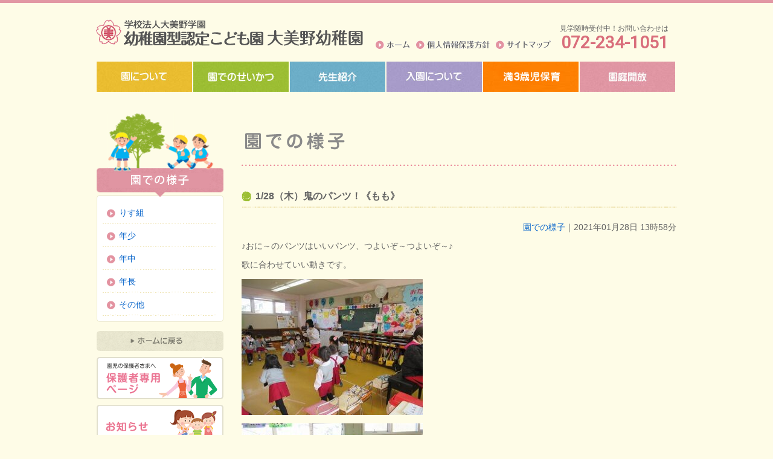

--- FILE ---
content_type: text/html; charset=UTF-8
request_url: https://omino-kid.ed.jp/topics/1-28%EF%BC%88%E6%9C%A8%EF%BC%89%E9%AC%BC%E3%81%AE%E3%83%91%E3%83%B3%E3%83%84%EF%BC%81%E3%80%8A%E3%82%82%E3%82%82%E3%80%8B/
body_size: 6436
content:

<!DOCTYPE html PUBLIC "-//W3C//DTD XHTML 1.1//EN" "http://www.w3.org/TR/xhtml11/DTD/xhtml11.dtd">
<html xmlns="http://www.w3.org/1999/xhtml" xml:lang="ja" lang="ja">
<head>
<meta http-equiv="content-language" content="ja"/>
<meta http-equiv="content-Style-Type" content="text/css"/>
<meta http-equiv="content-Script-Type" content="text/javascript"/>
<meta http-equiv="Content-Type" content="text/html; charset=UTF-8" />
<meta http-equiv="Pragma" content="no-cache"/>
<meta http-equiv="Cache-Control" content="no-cache"/>
<meta name="robots" content="index,follow"/>

<link rel='dns-prefetch' href='//s.w.org' />
<link rel="alternate" type="application/rss+xml" title="大美野幼稚園 &raquo; フィード" href="https://omino-kid.ed.jp/feed/" />
<link rel="alternate" type="application/rss+xml" title="大美野幼稚園 &raquo; コメントフィード" href="https://omino-kid.ed.jp/comments/feed/" />
<link rel="alternate" type="application/rss+xml" title="大美野幼稚園 &raquo; 1/28（木）鬼のパンツ！《もも》 のコメントのフィード" href="https://omino-kid.ed.jp/topics/1-28%ef%bc%88%e6%9c%a8%ef%bc%89%e9%ac%bc%e3%81%ae%e3%83%91%e3%83%b3%e3%83%84%ef%bc%81%e3%80%8a%e3%82%82%e3%82%82%e3%80%8b/feed/" />
		<script type="text/javascript">
			window._wpemojiSettings = {"baseUrl":"https:\/\/s.w.org\/images\/core\/emoji\/13.0.0\/72x72\/","ext":".png","svgUrl":"https:\/\/s.w.org\/images\/core\/emoji\/13.0.0\/svg\/","svgExt":".svg","source":{"concatemoji":"https:\/\/omino-kid.ed.jp\/wp-includes\/js\/wp-emoji-release.min.js?ver=5.5.17"}};
			!function(e,a,t){var n,r,o,i=a.createElement("canvas"),p=i.getContext&&i.getContext("2d");function s(e,t){var a=String.fromCharCode;p.clearRect(0,0,i.width,i.height),p.fillText(a.apply(this,e),0,0);e=i.toDataURL();return p.clearRect(0,0,i.width,i.height),p.fillText(a.apply(this,t),0,0),e===i.toDataURL()}function c(e){var t=a.createElement("script");t.src=e,t.defer=t.type="text/javascript",a.getElementsByTagName("head")[0].appendChild(t)}for(o=Array("flag","emoji"),t.supports={everything:!0,everythingExceptFlag:!0},r=0;r<o.length;r++)t.supports[o[r]]=function(e){if(!p||!p.fillText)return!1;switch(p.textBaseline="top",p.font="600 32px Arial",e){case"flag":return s([127987,65039,8205,9895,65039],[127987,65039,8203,9895,65039])?!1:!s([55356,56826,55356,56819],[55356,56826,8203,55356,56819])&&!s([55356,57332,56128,56423,56128,56418,56128,56421,56128,56430,56128,56423,56128,56447],[55356,57332,8203,56128,56423,8203,56128,56418,8203,56128,56421,8203,56128,56430,8203,56128,56423,8203,56128,56447]);case"emoji":return!s([55357,56424,8205,55356,57212],[55357,56424,8203,55356,57212])}return!1}(o[r]),t.supports.everything=t.supports.everything&&t.supports[o[r]],"flag"!==o[r]&&(t.supports.everythingExceptFlag=t.supports.everythingExceptFlag&&t.supports[o[r]]);t.supports.everythingExceptFlag=t.supports.everythingExceptFlag&&!t.supports.flag,t.DOMReady=!1,t.readyCallback=function(){t.DOMReady=!0},t.supports.everything||(n=function(){t.readyCallback()},a.addEventListener?(a.addEventListener("DOMContentLoaded",n,!1),e.addEventListener("load",n,!1)):(e.attachEvent("onload",n),a.attachEvent("onreadystatechange",function(){"complete"===a.readyState&&t.readyCallback()})),(n=t.source||{}).concatemoji?c(n.concatemoji):n.wpemoji&&n.twemoji&&(c(n.twemoji),c(n.wpemoji)))}(window,document,window._wpemojiSettings);
		</script>
		<style type="text/css">
img.wp-smiley,
img.emoji {
	display: inline !important;
	border: none !important;
	box-shadow: none !important;
	height: 1em !important;
	width: 1em !important;
	margin: 0 .07em !important;
	vertical-align: -0.1em !important;
	background: none !important;
	padding: 0 !important;
}
</style>
	<link rel='stylesheet' id='wp-block-library-css'  href='https://omino-kid.ed.jp/wp-includes/css/dist/block-library/style.min.css?ver=5.5.17' type='text/css' media='all' />
<link rel='stylesheet' id='wp-pagenavi-css'  href='https://omino-kid.ed.jp/wp-content/plugins/wp-pagenavi/pagenavi-css.css?ver=2.70' type='text/css' media='all' />
<link rel='stylesheet' id='fancybox-css'  href='https://omino-kid.ed.jp/wp-content/plugins/easy-fancybox/css/jquery.fancybox.min.css?ver=1.3.24' type='text/css' media='screen' />
<script>if (document.location.protocol != "https:") {document.location = document.URL.replace(/^http:/i, "https:");}</script><script type='text/javascript' src='https://omino-kid.ed.jp/wp-includes/js/jquery/jquery.js?ver=1.12.4-wp' id='jquery-core-js'></script>
<link rel="https://api.w.org/" href="https://omino-kid.ed.jp/wp-json/" /><link rel="alternate" type="application/json" href="https://omino-kid.ed.jp/wp-json/wp/v2/posts/91826" /><link rel="EditURI" type="application/rsd+xml" title="RSD" href="https://omino-kid.ed.jp/xmlrpc.php?rsd" />
<link rel="wlwmanifest" type="application/wlwmanifest+xml" href="https://omino-kid.ed.jp/wp-includes/wlwmanifest.xml" /> 
<link rel='prev' title='1/28（木）こぶたのダンス！《いちご》' href='https://omino-kid.ed.jp/topics/1-28%ef%bc%88%e6%9c%a8%ef%bc%89%e3%81%93%e3%81%b6%e3%81%9f%e3%81%ae%e3%83%80%e3%83%b3%e3%82%b9%ef%bc%81%e3%80%8a%e3%81%84%e3%81%a1%e3%81%94%e3%80%8b/' />
<link rel='next' title='1/28（木）鬼さん登場！《めろん》' href='https://omino-kid.ed.jp/topics/1-28%ef%bc%88%e6%9c%a8%ef%bc%89%e9%ac%bc%e3%81%95%e3%82%93%e7%99%bb%e5%a0%b4%ef%bc%81%e3%80%8a%e3%82%81%e3%82%8d%e3%82%93%e3%80%8b/' />
<meta name="generator" content="WordPress 5.5.17" />
<link rel="canonical" href="https://omino-kid.ed.jp/topics/1-28%ef%bc%88%e6%9c%a8%ef%bc%89%e9%ac%bc%e3%81%ae%e3%83%91%e3%83%b3%e3%83%84%ef%bc%81%e3%80%8a%e3%82%82%e3%82%82%e3%80%8b/" />
<link rel='shortlink' href='https://omino-kid.ed.jp/?p=91826' />
<link rel="alternate" type="application/json+oembed" href="https://omino-kid.ed.jp/wp-json/oembed/1.0/embed?url=https%3A%2F%2Fomino-kid.ed.jp%2Ftopics%2F1-28%25ef%25bc%2588%25e6%259c%25a8%25ef%25bc%2589%25e9%25ac%25bc%25e3%2581%25ae%25e3%2583%2591%25e3%2583%25b3%25e3%2583%2584%25ef%25bc%2581%25e3%2580%258a%25e3%2582%2582%25e3%2582%2582%25e3%2580%258b%2F" />
<link rel="alternate" type="text/xml+oembed" href="https://omino-kid.ed.jp/wp-json/oembed/1.0/embed?url=https%3A%2F%2Fomino-kid.ed.jp%2Ftopics%2F1-28%25ef%25bc%2588%25e6%259c%25a8%25ef%25bc%2589%25e9%25ac%25bc%25e3%2581%25ae%25e3%2583%2591%25e3%2583%25b3%25e3%2583%2584%25ef%25bc%2581%25e3%2580%258a%25e3%2582%2582%25e3%2582%2582%25e3%2580%258b%2F&#038;format=xml" />
<style type="text/css">.recentcomments a{display:inline !important;padding:0 !important;margin:0 !important;}</style><title>大美野幼稚園 &#8211;  1/28（木）鬼のパンツ！《もも》</title>
<meta name="keywords" content="幼稚園,大美野,堺市,大阪,園児,教育">
<meta name="description" content="大美野幼稚園は堺市東区大美野にある幼稚園です。">
<link rel="preconnect" href="https://fonts.googleapis.com">
<link rel="preconnect" href="https://fonts.gstatic.com" crossorigin>
<link href="https://fonts.googleapis.com/css2?family=Allerta+Stencil&family=Barlow:wght@500&family=Inter:wght@500&family=Roboto&display=swap" rel="stylesheet">
<link rel="stylesheet" href="//cdn.jsdelivr.net/npm/modal-video@2.4.2/css/modal-video.min.css" />
<link rel="stylesheet" href="https://omino-kid.ed.jp/style.css" type="text/css" media="screen,print" />
<script type="text/javascript" src="//cdn.jsdelivr.net/npm/jquery@3.5.1/dist/jquery.min.js"></script>
<script type="text/javascript" src="https://omino-kid.ed.jp/common/js/AC_RunActiveContent.js"></script>
<script type="text/javascript" src="https://omino-kid.ed.jp/common/js/scrollsmoothly.js"></script>
<script type="text/javascript" src="https://omino-kid.ed.jp/common/js/jquery.droppy.js"></script>
<script type="text/javascript" src="//cdn.jsdelivr.net/npm/modal-video@2.4.2/js/jquery-modal-video.min.js"></script>
<!-- Google tag (gtag.js) -->
<script async src="https://www.googletagmanager.com/gtag/js?id=G-LSMD208QYW"></script>
<script>
  window.dataLayer = window.dataLayer || [];
  function gtag(){dataLayer.push(arguments);}
  gtag('js', new Date());

  gtag('config', 'G-LSMD208QYW');
</script>
<script>
$(function() {
  if ($(".js-modal-video").length) { //クラス名js-modal-videoがあれば以下を実行
    $(".js-modal-video").modalVideo({
      channel: "youtube",
      youtube: {
        rel: 0, //関連動画の指定
        autoplay: 0, //自動再生の指定
        controls: 0, //コントロールさせるかどうかの指定
      },
    });
  }
});
</script>
<script type='text/javascript'>
  $(function() {
    $('#gnav').droppy({speed: 100});
  });
</script>
<script type="text/javascript">

  var _gaq = _gaq || [];
  _gaq.push(['_setAccount', 'UA-33604162-1']);
  _gaq.push(['_trackPageview']);

  (function() {
    var ga = document.createElement('script'); ga.type = 'text/javascript'; ga.async = true;
    ga.src = ('https:' == document.location.protocol ? 'https://ssl' : 'http://www') + '.google-analytics.com/ga.js';
    var s = document.getElementsByTagName('script')[0]; s.parentNode.insertBefore(ga, s);
  })();

</script>
</head>

<body data-rsssl=1>
<div id="container">

<div id="header">
<h1><a href="/"><img src="https://omino-kid.ed.jp/img/headar_logo_new.gif" alt="学校法人大美野学園 大美野幼稚園" width="450" height="" /></a></h1>
<p id="phone">
見学随時受付中！お問い合わせは<br>
<span>072-234-1051</span>
</p>
<ul id="snav">
<li><a href="https://omino-kid.ed.jp" class="home">ホーム</a></li>
<li><a href="https://omino-kid.ed.jp/privacy/" class="privacy">個人情報保護方針</a></li>
<li><a href="https://omino-kid.ed.jp/sitemap/" class="sitemap">サイトマップ</a></li>
</ul>
<ul id="gnav">
  <li><a href="https://omino-kid.ed.jp/about/" class="about"><img src="https://omino-kid.ed.jp/img/gnav01.jpg"></a></li>
  <li><a href="https://omino-kid.ed.jp/life/" class="life"><img src="https://omino-kid.ed.jp/img/gnav02.jpg"></a></li>
  <li><a href="https://omino-kid.ed.jp/teacher/" class="teacher"><img src="https://omino-kid.ed.jp/img/gnav03.jpg"></a></li>
  <li><a href="https://omino-kid.ed.jp/enter/" class="enter"><img src="https://omino-kid.ed.jp/img/gnav04.jpg"></a></li>
  <li><a href="https://omino-kid.ed.jp/3yearsold/" class="garden"><img src="https://omino-kid.ed.jp/img/gnav05_01.jpg"></a></li>
  <li><a href="https://omino-kid.ed.jp/garden/" class="garden"><img src="https://omino-kid.ed.jp/img/gnav05.jpg"></a></li>

</ul>
<!-- /header --></div>
<style>
	#phone{
		font-size:12px;
		text-align:right;
	}
#phone a[href^="tel:"] {
		font-family: 'Roboto', sans-serif;
		color:#D96E7B;
		text-decoration: none;
}
	#phone span{
		font-family: 'Roboto', sans-serif;
		color:#D96E7B;
		font-size: 28px;
		font-weight: bold;
	}
</style>
<div id="contents">

<div id="main">
<h2><img src="https://omino-kid.ed.jp/img/topics_ttl.gif" alt="" /></h2>






<div class="post">
<h4>1/28（木）鬼のパンツ！《もも》</h4>
<div class="posthead"><a href="https://omino-kid.ed.jp/topics/" rel="category tag">園での様子</a>｜2021年01月28日 13時58分</div>
<div class="postbody">
<p>♪おに～のパンツはいいパンツ、つよいぞ～つよいぞ～♪</p>
<p>歌に合わせていい動きです。</p>
<p><a href="https://omino-kid.ed.jp/wp-content/uploads/2021/01/s-IMG_9605.jpg"><img loading="lazy" class="alignnone size-medium wp-image-91827" src="https://omino-kid.ed.jp/wp-content/uploads/2021/01/s-IMG_9605-300x225.jpg" alt="" width="300" height="225" srcset="https://omino-kid.ed.jp/wp-content/uploads/2021/01/s-IMG_9605-300x225.jpg 300w, https://omino-kid.ed.jp/wp-content/uploads/2021/01/s-IMG_9605.jpg 320w" sizes="(max-width: 300px) 100vw, 300px" /></a></p>
<p><a href="https://omino-kid.ed.jp/wp-content/uploads/2021/01/s-IMG_9603.jpg"><img loading="lazy" class="alignnone size-medium wp-image-91828" src="https://omino-kid.ed.jp/wp-content/uploads/2021/01/s-IMG_9603-300x225.jpg" alt="" width="300" height="225" srcset="https://omino-kid.ed.jp/wp-content/uploads/2021/01/s-IMG_9603-300x225.jpg 300w, https://omino-kid.ed.jp/wp-content/uploads/2021/01/s-IMG_9603.jpg 320w" sizes="(max-width: 300px) 100vw, 300px" /></a></p>
<p><a href="https://omino-kid.ed.jp/wp-content/uploads/2021/01/s-IMG_9604.jpg"><img loading="lazy" class="alignnone size-medium wp-image-91829" src="https://omino-kid.ed.jp/wp-content/uploads/2021/01/s-IMG_9604-300x225.jpg" alt="" width="300" height="225" srcset="https://omino-kid.ed.jp/wp-content/uploads/2021/01/s-IMG_9604-300x225.jpg 300w, https://omino-kid.ed.jp/wp-content/uploads/2021/01/s-IMG_9604.jpg 320w" sizes="(max-width: 300px) 100vw, 300px" /></a></p>
</div>
</div>


<!-- /main --></div>

<div id="sub">


<h2><img style="width:100%" src="https://omino-kid.ed.jp/img/header_topics.png" alt="このサイトについて" /></h2>
<div class="submenu">
<ul>
<li><a href="https://omino-kid.ed.jp/topics/squirrel/">りす組</a></li>
<li><a href="https://omino-kid.ed.jp/topics/younger/">年少</a></li>
<li><a href="https://omino-kid.ed.jp/topics/middle/">年中</a></li>
<li><a href="https://omino-kid.ed.jp/topics/senior/">年長</a></li>
<li><a href="https://omino-kid.ed.jp/topics/other/">その他</a></li>
</ul>
</div>



<ul><li><a href="/"><img src="https://omino-kid.ed.jp/img/submenu_btn_home.gif" alt="ホーム" /></a></li>
	<li><a href="https://omino-kid.ed.jp/parents/"><img src="https://omino-kid.ed.jp/img/bnr_parents.gif" alt="保護者専用ページ" /></a></li>
<li><a href="https://omino-kid.ed.jp/news/"><img src="https://omino-kid.ed.jp/wp/img/bnr_news02.gif" alt="過去のお知らせ" /></a></li>
<li><a href="https://omino-kid.ed.jp/encho/"><img src="https://omino-kid.ed.jp/wp/img/bnr_manager.gif" alt="園長より" /></a></li>
<li><a href="https://omino-kid.ed.jp/lunch/"><img src="https://omino-kid.ed.jp/img/bnr_kondate.jpg" alt="給食の献立" style="width:210px"></a></li>
<li><a href="https://omino-kid.ed.jp/garden/"><img src="https://omino-kid.ed.jp/img/bnr_hiroba.png" alt="おおみのっ子ひろば(園庭開放)" /></a></li>
<li><a href="https://omino-kid.ed.jp/ominokko/"><img src="https://omino-kid.ed.jp/img/bnr_oominokko.gif" alt="おおみのっ子クラブ" /></a></li>
<li><a href="https://omino-kid.ed.jp/kosodate/"><img src="https://omino-kid.ed.jp/img/bnr_kosodate.gif" alt="子育て相談室" /></a></li>
<li><a href="https://omino-kid.ed.jp/movie/"><img src="https://omino-kid.ed.jp/wp/img/bnr_movie.gif" alt="新着情報" /></a></li>
<li><a href="https://phst.jp/kawakata/" target="_blank"><img src="https://omino-kid.ed.jp/img/bnr_kawakata.gif" alt="写真販売サイト" /></a></li>
<li><a href="https://goo.gl/maps/YxQH9LjdLuT2" target="_blank"><img src="https://omino-kid.ed.jp/img/bnr_indoor.gif" alt="インドアビュー" /></a></li>
<li><a href="https://omino-kid.ed.jp/recruit/"><img src="https://omino-kid.ed.jp/wp-content/uploads/2023/03/bnr_recruit03.png" alt="採用情報" style="width:210px"></a></li>
</ul>

<!-- /sub --></div>


<!-- /contents --></div>


<div id="footer">
<div id="footer-outer">
<div id="footer-inner" class="clearfix">
<dl>
<dt><img src="https://omino-kid.ed.jp/img/footer_about.gif" alt="園について" width="120" height="15" /></dt>
<dd>・<a href="https://omino-kid.ed.jp/about/">教育方針</a></dd>
<dd>・<a href="https://omino-kid.ed.jp/about/#concept">園の特徴</a></dd>
<dd>・<a href="https://omino-kid.ed.jp/about/#outline">大美野幼稚園概要</a></dd>
<dd>・<a href="https://omino-kid.ed.jp/about/#map">アクセスマップ</a></dd>
</dl>
<dl>
<dt><img src="https://omino-kid.ed.jp/img/footer_life.gif" alt="園でのせいかつ" width="120" height="15" /></dt>
<dd>・<a href="https://omino-kid.ed.jp/life/">日々の生活</a></dd>
<dd>・<a href="https://omino-kid.ed.jp/life/#year">年間行事</a></dd>
</dl>
<dl>
<dt><img src="https://omino-kid.ed.jp/img/footer_teacher.gif" alt="先生紹介" width="120" height="15" /></dt>
<dd>・<a href="https://omino-kid.ed.jp/teacher/">保護者と共に</a></dd>
<dd>・<a href="https://omino-kid.ed.jp/teacher/#study">研修活動</a></dd>
<dd>・<a href="https://omino-kid.ed.jp/teacher/#introduce">先生紹介</a></dd>
</dl>
<dl>
<dt><img src="https://omino-kid.ed.jp/img/footer_enter.gif" alt="ひよこクラブ" width="120" height="15" /></dt>
<dd>・<a href="https://omino-kid.ed.jp/enter/">募集要項</a></dd>
<dd>・<a href="https://omino-kid.ed.jp/enter/#voice">保護者の方の声</a></dd>
</dl>
<dl>
<dt><img src="https://omino-kid.ed.jp/img/footer_garden.gif" alt="園庭開放" width="120" height="15" /></dt>
<dd>・<a href="https://omino-kid.ed.jp/garden/">ひよこクラブ</a></dd>
<dd>・<a href="https://omino-kid.ed.jp/garden/#rabbi">ラビちゃん教室</a></dd>
<dd>・<a href="https://omino-kid.ed.jp/privacy/">個人情報保護方針</a></dd>
<dd>・<a href="https://omino-kid.ed.jp/parents/">保護者専用ページ</a></dd>
</dl>
<!-- /footer-inner --></div>
<address><img src="https://omino-kid.ed.jp/img/footer_copyright.gif" alt="Copyright c 2010 Ohmino Youchien  all rights reserved." /></address>
<!-- /footer-outer --></div>
<!-- /footer --></div>

</div>

<script type='text/javascript' src='https://omino-kid.ed.jp/wp-content/plugins/easy-fancybox/js/jquery.fancybox.min.js?ver=1.3.24' id='jquery-fancybox-js'></script>
<script type='text/javascript' id='jquery-fancybox-js-after'>
var fb_timeout, fb_opts={'overlayShow':true,'hideOnOverlayClick':true,'showCloseButton':true,'margin':20,'centerOnScroll':false,'enableEscapeButton':true,'autoScale':true };
if(typeof easy_fancybox_handler==='undefined'){
var easy_fancybox_handler=function(){
jQuery('.nofancybox,a.wp-block-file__button,a.pin-it-button,a[href*="pinterest.com/pin/create"],a[href*="facebook.com/share"],a[href*="twitter.com/share"]').addClass('nolightbox');
/* IMG */
var fb_IMG_select='a[href*=".jpg"]:not(.nolightbox,li.nolightbox>a),area[href*=".jpg"]:not(.nolightbox),a[href*=".jpeg"]:not(.nolightbox,li.nolightbox>a),area[href*=".jpeg"]:not(.nolightbox),a[href*=".png"]:not(.nolightbox,li.nolightbox>a),area[href*=".png"]:not(.nolightbox),a[href*=".webp"]:not(.nolightbox,li.nolightbox>a),area[href*=".webp"]:not(.nolightbox)';
jQuery(fb_IMG_select).addClass('fancybox image');
var fb_IMG_sections=jQuery('.gallery,.wp-block-gallery,.tiled-gallery,.wp-block-jetpack-tiled-gallery');
fb_IMG_sections.each(function(){jQuery(this).find(fb_IMG_select).attr('rel','gallery-'+fb_IMG_sections.index(this));});
jQuery('a.fancybox,area.fancybox,li.fancybox a').each(function(){jQuery(this).fancybox(jQuery.extend({},fb_opts,{'transitionIn':'elastic','easingIn':'easeOutBack','transitionOut':'elastic','easingOut':'easeInBack','opacity':false,'hideOnContentClick':false,'titleShow':true,'titlePosition':'over','titleFromAlt':true,'showNavArrows':true,'enableKeyboardNav':true,'cyclic':false}))});
/* Inline */
jQuery('a.fancybox-inline,area.fancybox-inline,li.fancybox-inline a').each(function(){jQuery(this).fancybox(jQuery.extend({},fb_opts,{'type':'inline','autoDimensions':true,'scrolling':'no','easingIn':'easeOutBack','easingOut':'easeInBack','opacity':false,'hideOnContentClick':false,'titleShow':false}))});
/* SWF */
jQuery('a[href*=".swf"],area[href*=".swf"],a[href*=".SWF"],area[href*=".SWF"]').not('.nolightbox,li.nolightbox>a').addClass('fancybox-swf');
jQuery('a.fancybox-swf,area.fancybox-swf,li.fancybox-swf a').each(function(){jQuery(this).fancybox(jQuery.extend({},fb_opts,{'type':'swf','width':680,'height':495,'titleShow':false,'titlePosition':'float','titleFromAlt':true,'swf':{'wmode':'opaque','allowfullscreen':true}}))});};
jQuery('a.fancybox-close').on('click',function(e){e.preventDefault();jQuery.fancybox.close()});
};
var easy_fancybox_auto=function(){setTimeout(function(){jQuery('#fancybox-auto').trigger('click')},1000);};
jQuery(easy_fancybox_handler);jQuery(document).on('post-load',easy_fancybox_handler);
jQuery(easy_fancybox_auto);
</script>
<script type='text/javascript' src='https://omino-kid.ed.jp/wp-content/plugins/easy-fancybox/js/jquery.easing.min.js?ver=1.4.1' id='jquery-easing-js'></script>
<script type='text/javascript' src='https://omino-kid.ed.jp/wp-includes/js/wp-embed.min.js?ver=5.5.17' id='wp-embed-js'></script>
</body>
</html>

--- FILE ---
content_type: text/css
request_url: https://omino-kid.ed.jp/common/css/nav.css
body_size: 35
content:
@charset "utf-8";

/* ----------------------------------------
 *   nav.css
 * ---------------------------------------- */

